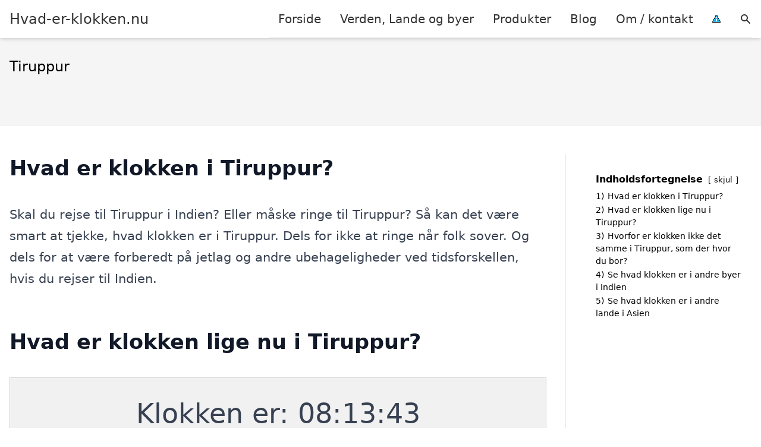

--- FILE ---
content_type: text/html; charset=UTF-8
request_url: https://hvad-er-klokken.nu/asien/indien/tiruppur/
body_size: 12582
content:
<!DOCTYPE html><html lang="da-DK"
xmlns:og="http://opengraphprotocol.org/schema/"
xmlns:fb="http://www.facebook.com/2008/fbml" style="scroll-behavior: smooth;"><head><title>
Tiruppur | Hvad er klokken i Tiruppur lige nu - Se her!</title><meta charset="UTF-8"><meta name="viewport" content="width=device-width, initial-scale=1"><link rel="profile" href="http://gmpg.org/xfn/11"><meta http-equiv="X-UA-Compatible" content="ie=edge"><link rel="shortcut icon" href="" type="image/x-icon"><link rel="icon" href="" type="image/x-icon"><meta name='robots' content='index, follow, max-image-preview:large, max-snippet:-1, max-video-preview:-1' /><link rel='dns-prefetch' href='//www.googletagmanager.com'><link rel='dns-prefetch' href='//www.google-analytics.com'><link rel='dns-prefetch' href='//fonts.googleapis.com'><link rel='dns-prefetch' href='//fonts.gstatic.com'><link rel="canonical" href="https://hvad-er-klokken.nu/asien/indien/tiruppur/" /><meta property="og:locale" content="da_DK" /><meta property="og:type" content="article" /><meta property="og:title" content="Tiruppur | Hvad er klokken i Tiruppur lige nu - Se her!" /><meta property="og:description" content="Hvad er klokken i Tiruppur? Skal du rejse til Tiruppur i Indien? Eller måske ringe til Tiruppur? Så kan det være smart at tjekke, hvad klokken er i Tiruppur. Dels for ikke at ringe når folk sover. Og dels for at være forberedt på jetlag og andre ubehageligheder ved tidsforskellen, hvis du rejser til Indien. [&hellip;]" /><meta property="og:url" content="https://hvad-er-klokken.nu/asien/indien/tiruppur/" /><meta property="og:site_name" content="Hvad-er-klokken.nu" /><meta property="article:modified_time" content="2022-10-24T08:31:57+00:00" /><meta name="twitter:card" content="summary_large_image" /><meta name="twitter:label1" content="Estimeret læsetid" /><meta name="twitter:data1" content="2 minutter" /> <script type="application/ld+json" class="yoast-schema-graph">{"@context":"https://schema.org","@graph":[{"@type":"WebPage","@id":"https://hvad-er-klokken.nu/asien/indien/tiruppur/","url":"https://hvad-er-klokken.nu/asien/indien/tiruppur/","name":"Tiruppur | Hvad er klokken i Tiruppur lige nu - Se her!","isPartOf":{"@id":"https://hvad-er-klokken.nu/#website"},"datePublished":"2022-10-24T08:31:56+00:00","dateModified":"2022-10-24T08:31:57+00:00","breadcrumb":{"@id":"https://hvad-er-klokken.nu/asien/indien/tiruppur/#breadcrumb"},"inLanguage":"da-DK","potentialAction":[{"@type":"ReadAction","target":["https://hvad-er-klokken.nu/asien/indien/tiruppur/"]}]},{"@type":"BreadcrumbList","@id":"https://hvad-er-klokken.nu/asien/indien/tiruppur/#breadcrumb","itemListElement":[{"@type":"ListItem","position":1,"name":"Hjem","item":"https://hvad-er-klokken.nu/"},{"@type":"ListItem","position":2,"name":"Asien","item":"https://hvad-er-klokken.nu/asien/"},{"@type":"ListItem","position":3,"name":"Indien","item":"https://hvad-er-klokken.nu/asien/indien/"},{"@type":"ListItem","position":4,"name":"Tiruppur"}]},{"@type":"WebSite","@id":"https://hvad-er-klokken.nu/#website","url":"https://hvad-er-klokken.nu/","name":"Hvad-er-klokken.nu","description":"Kort intro her","potentialAction":[{"@type":"SearchAction","target":{"@type":"EntryPoint","urlTemplate":"https://hvad-er-klokken.nu/?s={search_term_string}"},"query-input":{"@type":"PropertyValueSpecification","valueRequired":true,"valueName":"search_term_string"}}],"inLanguage":"da-DK"}]}</script> <link rel='dns-prefetch' href='//fonts.googleapis.com' /><style>.woocommerce .products .product img, .woocommerce .related-products .product img, #property-gallery-wrap .img-fluid {object-fit: cover!important;max-width: 100%!important;height: 300px!important;}</style><style id='wp-img-auto-sizes-contain-inline-css' type='text/css'>img:is([sizes=auto i],[sizes^="auto," i]){contain-intrinsic-size:3000px 1500px}
/*# sourceURL=wp-img-auto-sizes-contain-inline-css */</style><link data-optimized="1" rel='stylesheet' id='wp-block-library-css' href='https://hvad-er-klokken.nu/wp-content/litespeed/css/9cdc76aa53c8d9fa73d7d19f8ca22eb5.css?ver=3c661' type='text/css' media='all' /><link data-optimized="1" rel='stylesheet' id='wc-blocks-style-css' href='https://hvad-er-klokken.nu/wp-content/litespeed/css/aca7291882799302518e0cbed95274dc.css?ver=11f36' type='text/css' media='all' /><style id='global-styles-inline-css' type='text/css'>:root{--wp--preset--aspect-ratio--square: 1;--wp--preset--aspect-ratio--4-3: 4/3;--wp--preset--aspect-ratio--3-4: 3/4;--wp--preset--aspect-ratio--3-2: 3/2;--wp--preset--aspect-ratio--2-3: 2/3;--wp--preset--aspect-ratio--16-9: 16/9;--wp--preset--aspect-ratio--9-16: 9/16;--wp--preset--color--black: #000000;--wp--preset--color--cyan-bluish-gray: #abb8c3;--wp--preset--color--white: #ffffff;--wp--preset--color--pale-pink: #f78da7;--wp--preset--color--vivid-red: #cf2e2e;--wp--preset--color--luminous-vivid-orange: #ff6900;--wp--preset--color--luminous-vivid-amber: #fcb900;--wp--preset--color--light-green-cyan: #7bdcb5;--wp--preset--color--vivid-green-cyan: #00d084;--wp--preset--color--pale-cyan-blue: #8ed1fc;--wp--preset--color--vivid-cyan-blue: #0693e3;--wp--preset--color--vivid-purple: #9b51e0;--wp--preset--gradient--vivid-cyan-blue-to-vivid-purple: linear-gradient(135deg,rgb(6,147,227) 0%,rgb(155,81,224) 100%);--wp--preset--gradient--light-green-cyan-to-vivid-green-cyan: linear-gradient(135deg,rgb(122,220,180) 0%,rgb(0,208,130) 100%);--wp--preset--gradient--luminous-vivid-amber-to-luminous-vivid-orange: linear-gradient(135deg,rgb(252,185,0) 0%,rgb(255,105,0) 100%);--wp--preset--gradient--luminous-vivid-orange-to-vivid-red: linear-gradient(135deg,rgb(255,105,0) 0%,rgb(207,46,46) 100%);--wp--preset--gradient--very-light-gray-to-cyan-bluish-gray: linear-gradient(135deg,rgb(238,238,238) 0%,rgb(169,184,195) 100%);--wp--preset--gradient--cool-to-warm-spectrum: linear-gradient(135deg,rgb(74,234,220) 0%,rgb(151,120,209) 20%,rgb(207,42,186) 40%,rgb(238,44,130) 60%,rgb(251,105,98) 80%,rgb(254,248,76) 100%);--wp--preset--gradient--blush-light-purple: linear-gradient(135deg,rgb(255,206,236) 0%,rgb(152,150,240) 100%);--wp--preset--gradient--blush-bordeaux: linear-gradient(135deg,rgb(254,205,165) 0%,rgb(254,45,45) 50%,rgb(107,0,62) 100%);--wp--preset--gradient--luminous-dusk: linear-gradient(135deg,rgb(255,203,112) 0%,rgb(199,81,192) 50%,rgb(65,88,208) 100%);--wp--preset--gradient--pale-ocean: linear-gradient(135deg,rgb(255,245,203) 0%,rgb(182,227,212) 50%,rgb(51,167,181) 100%);--wp--preset--gradient--electric-grass: linear-gradient(135deg,rgb(202,248,128) 0%,rgb(113,206,126) 100%);--wp--preset--gradient--midnight: linear-gradient(135deg,rgb(2,3,129) 0%,rgb(40,116,252) 100%);--wp--preset--font-size--small: 13px;--wp--preset--font-size--medium: 20px;--wp--preset--font-size--large: 36px;--wp--preset--font-size--x-large: 42px;--wp--preset--spacing--20: 0.44rem;--wp--preset--spacing--30: 0.67rem;--wp--preset--spacing--40: 1rem;--wp--preset--spacing--50: 1.5rem;--wp--preset--spacing--60: 2.25rem;--wp--preset--spacing--70: 3.38rem;--wp--preset--spacing--80: 5.06rem;--wp--preset--shadow--natural: 6px 6px 9px rgba(0, 0, 0, 0.2);--wp--preset--shadow--deep: 12px 12px 50px rgba(0, 0, 0, 0.4);--wp--preset--shadow--sharp: 6px 6px 0px rgba(0, 0, 0, 0.2);--wp--preset--shadow--outlined: 6px 6px 0px -3px rgb(255, 255, 255), 6px 6px rgb(0, 0, 0);--wp--preset--shadow--crisp: 6px 6px 0px rgb(0, 0, 0);}:where(.is-layout-flex){gap: 0.5em;}:where(.is-layout-grid){gap: 0.5em;}body .is-layout-flex{display: flex;}.is-layout-flex{flex-wrap: wrap;align-items: center;}.is-layout-flex > :is(*, div){margin: 0;}body .is-layout-grid{display: grid;}.is-layout-grid > :is(*, div){margin: 0;}:where(.wp-block-columns.is-layout-flex){gap: 2em;}:where(.wp-block-columns.is-layout-grid){gap: 2em;}:where(.wp-block-post-template.is-layout-flex){gap: 1.25em;}:where(.wp-block-post-template.is-layout-grid){gap: 1.25em;}.has-black-color{color: var(--wp--preset--color--black) !important;}.has-cyan-bluish-gray-color{color: var(--wp--preset--color--cyan-bluish-gray) !important;}.has-white-color{color: var(--wp--preset--color--white) !important;}.has-pale-pink-color{color: var(--wp--preset--color--pale-pink) !important;}.has-vivid-red-color{color: var(--wp--preset--color--vivid-red) !important;}.has-luminous-vivid-orange-color{color: var(--wp--preset--color--luminous-vivid-orange) !important;}.has-luminous-vivid-amber-color{color: var(--wp--preset--color--luminous-vivid-amber) !important;}.has-light-green-cyan-color{color: var(--wp--preset--color--light-green-cyan) !important;}.has-vivid-green-cyan-color{color: var(--wp--preset--color--vivid-green-cyan) !important;}.has-pale-cyan-blue-color{color: var(--wp--preset--color--pale-cyan-blue) !important;}.has-vivid-cyan-blue-color{color: var(--wp--preset--color--vivid-cyan-blue) !important;}.has-vivid-purple-color{color: var(--wp--preset--color--vivid-purple) !important;}.has-black-background-color{background-color: var(--wp--preset--color--black) !important;}.has-cyan-bluish-gray-background-color{background-color: var(--wp--preset--color--cyan-bluish-gray) !important;}.has-white-background-color{background-color: var(--wp--preset--color--white) !important;}.has-pale-pink-background-color{background-color: var(--wp--preset--color--pale-pink) !important;}.has-vivid-red-background-color{background-color: var(--wp--preset--color--vivid-red) !important;}.has-luminous-vivid-orange-background-color{background-color: var(--wp--preset--color--luminous-vivid-orange) !important;}.has-luminous-vivid-amber-background-color{background-color: var(--wp--preset--color--luminous-vivid-amber) !important;}.has-light-green-cyan-background-color{background-color: var(--wp--preset--color--light-green-cyan) !important;}.has-vivid-green-cyan-background-color{background-color: var(--wp--preset--color--vivid-green-cyan) !important;}.has-pale-cyan-blue-background-color{background-color: var(--wp--preset--color--pale-cyan-blue) !important;}.has-vivid-cyan-blue-background-color{background-color: var(--wp--preset--color--vivid-cyan-blue) !important;}.has-vivid-purple-background-color{background-color: var(--wp--preset--color--vivid-purple) !important;}.has-black-border-color{border-color: var(--wp--preset--color--black) !important;}.has-cyan-bluish-gray-border-color{border-color: var(--wp--preset--color--cyan-bluish-gray) !important;}.has-white-border-color{border-color: var(--wp--preset--color--white) !important;}.has-pale-pink-border-color{border-color: var(--wp--preset--color--pale-pink) !important;}.has-vivid-red-border-color{border-color: var(--wp--preset--color--vivid-red) !important;}.has-luminous-vivid-orange-border-color{border-color: var(--wp--preset--color--luminous-vivid-orange) !important;}.has-luminous-vivid-amber-border-color{border-color: var(--wp--preset--color--luminous-vivid-amber) !important;}.has-light-green-cyan-border-color{border-color: var(--wp--preset--color--light-green-cyan) !important;}.has-vivid-green-cyan-border-color{border-color: var(--wp--preset--color--vivid-green-cyan) !important;}.has-pale-cyan-blue-border-color{border-color: var(--wp--preset--color--pale-cyan-blue) !important;}.has-vivid-cyan-blue-border-color{border-color: var(--wp--preset--color--vivid-cyan-blue) !important;}.has-vivid-purple-border-color{border-color: var(--wp--preset--color--vivid-purple) !important;}.has-vivid-cyan-blue-to-vivid-purple-gradient-background{background: var(--wp--preset--gradient--vivid-cyan-blue-to-vivid-purple) !important;}.has-light-green-cyan-to-vivid-green-cyan-gradient-background{background: var(--wp--preset--gradient--light-green-cyan-to-vivid-green-cyan) !important;}.has-luminous-vivid-amber-to-luminous-vivid-orange-gradient-background{background: var(--wp--preset--gradient--luminous-vivid-amber-to-luminous-vivid-orange) !important;}.has-luminous-vivid-orange-to-vivid-red-gradient-background{background: var(--wp--preset--gradient--luminous-vivid-orange-to-vivid-red) !important;}.has-very-light-gray-to-cyan-bluish-gray-gradient-background{background: var(--wp--preset--gradient--very-light-gray-to-cyan-bluish-gray) !important;}.has-cool-to-warm-spectrum-gradient-background{background: var(--wp--preset--gradient--cool-to-warm-spectrum) !important;}.has-blush-light-purple-gradient-background{background: var(--wp--preset--gradient--blush-light-purple) !important;}.has-blush-bordeaux-gradient-background{background: var(--wp--preset--gradient--blush-bordeaux) !important;}.has-luminous-dusk-gradient-background{background: var(--wp--preset--gradient--luminous-dusk) !important;}.has-pale-ocean-gradient-background{background: var(--wp--preset--gradient--pale-ocean) !important;}.has-electric-grass-gradient-background{background: var(--wp--preset--gradient--electric-grass) !important;}.has-midnight-gradient-background{background: var(--wp--preset--gradient--midnight) !important;}.has-small-font-size{font-size: var(--wp--preset--font-size--small) !important;}.has-medium-font-size{font-size: var(--wp--preset--font-size--medium) !important;}.has-large-font-size{font-size: var(--wp--preset--font-size--large) !important;}.has-x-large-font-size{font-size: var(--wp--preset--font-size--x-large) !important;}
/*# sourceURL=global-styles-inline-css */</style><style id='classic-theme-styles-inline-css' type='text/css'>/*! This file is auto-generated */
.wp-block-button__link{color:#fff;background-color:#32373c;border-radius:9999px;box-shadow:none;text-decoration:none;padding:calc(.667em + 2px) calc(1.333em + 2px);font-size:1.125em}.wp-block-file__button{background:#32373c;color:#fff;text-decoration:none}
/*# sourceURL=/wp-includes/css/classic-themes.min.css */</style><link data-optimized="1" rel='stylesheet' id='pilanto-shortcodes-css' href='https://hvad-er-klokken.nu/wp-content/litespeed/css/57af4d6cb1c62226f7ae509c44fe92ae.css?ver=5da31' type='text/css' media='all' /><link data-optimized="1" rel='stylesheet' id='imgafterh1-css' href='https://hvad-er-klokken.nu/wp-content/litespeed/css/de1bef238eecaecca41445efb5703599.css?ver=e81f6' type='text/css' media='all' /><link data-optimized="1" rel='stylesheet' id='page-list-style-css' href='https://hvad-er-klokken.nu/wp-content/litespeed/css/56f80104438637dc422f2379d9621cce.css?ver=abb33' type='text/css' media='all' /><link data-optimized="1" rel='stylesheet' id='woocommerce-layout-css' href='https://hvad-er-klokken.nu/wp-content/litespeed/css/3fee84b8f817afe8d9a87bb299965900.css?ver=8a2e3' type='text/css' media='all' /><link data-optimized="1" rel='stylesheet' id='woocommerce-smallscreen-css' href='https://hvad-er-klokken.nu/wp-content/litespeed/css/0b0a6a49fa4bdcad53668315969f591f.css?ver=a7eee' type='text/css' media='only screen and (max-width: 768px)' /><link data-optimized="1" rel='stylesheet' id='woocommerce-general-css' href='https://hvad-er-klokken.nu/wp-content/litespeed/css/a5bbefb6804e0f5d443175ff5dc5fd4f.css?ver=46a60' type='text/css' media='all' /><style id='woocommerce-inline-inline-css' type='text/css'>.woocommerce form .form-row .required { visibility: visible; }
/*# sourceURL=woocommerce-inline-inline-css */</style><link data-optimized="1" rel='stylesheet' id='pilanto_style-css' href='https://hvad-er-klokken.nu/wp-content/litespeed/css/af51fc23ff92b3c59d228c3a00d382de.css?ver=9b410' type='text/css' media='all' /><link data-optimized="1" rel='stylesheet' id='wp-block-heading-css' href='https://hvad-er-klokken.nu/wp-content/litespeed/css/be4f76c9f929937b742dada6a925233d.css?ver=99f1d' type='text/css' media='all' /><link data-optimized="1" rel='stylesheet' id='wp-block-paragraph-css' href='https://hvad-er-klokken.nu/wp-content/litespeed/css/476a021b250f0f1d4fadae0d95647bcd.css?ver=86b50' type='text/css' media='all' /> <script type="text/javascript" src="https://hvad-er-klokken.nu/wp-includes/js/jquery/jquery.min.js?ver=3.7.1" id="jquery-core-js"></script> <script type="text/javascript" id="external-images-script-js-extra">/*  */
var ei_js_data = {"ajaxurl":"https://hvad-er-klokken.nu/wp-admin/admin-ajax.php","nonce":"7ed125b016","fallbackimage":"https://hvad-er-klokken.nu/wp-content/plugins/external-images/assets/img/coming-soon.jpg","disable_fallback_image":"","disable_variation_js":"","variation_gallery_wrapper_css":".woocommerce-product-gallery"};
//# sourceURL=external-images-script-js-extra
/*  */</script> <script type="text/javascript" src="https://hvad-er-klokken.nu/wp-content/plugins/woocommerce/assets/js/jquery-blockui/jquery.blockUI.min.js?ver=2.7.0-wc.10.4.3" id="wc-jquery-blockui-js" defer="defer" data-wp-strategy="defer"></script> <script type="text/javascript" src="https://hvad-er-klokken.nu/wp-content/plugins/woocommerce/assets/js/js-cookie/js.cookie.min.js?ver=2.1.4-wc.10.4.3" id="wc-js-cookie-js" defer="defer" data-wp-strategy="defer"></script> <script type="text/javascript" id="woocommerce-js-extra">/*  */
var woocommerce_params = {"ajax_url":"/wp-admin/admin-ajax.php","wc_ajax_url":"/?wc-ajax=%%endpoint%%","i18n_password_show":"Vis adgangskode","i18n_password_hide":"Skjul adgangskode"};
//# sourceURL=woocommerce-js-extra
/*  */</script> <script type="text/javascript" id="dfrcs_compsets-js-extra">/*  */
var dfrcs = {"ajax_url":"https://hvad-er-klokken.nu/wp-admin/admin-ajax.php","nonce":"d6a283fa0e","post_id":"3871","remove_product":"Remove Product","unremove_product":"Restore Product"};
//# sourceURL=dfrcs_compsets-js-extra
/*  */</script> <link rel="https://api.w.org/" href="https://hvad-er-klokken.nu/wp-json/" /><link rel="alternate" title="JSON" type="application/json" href="https://hvad-er-klokken.nu/wp-json/wp/v2/pages/3871" /><link rel='shortlink' href='https://hvad-er-klokken.nu/?p=3871' /><meta name="google-site-verification" content="KI1XCK-wACvnrJI4_Ai4-3wAFMuraP6N3imM0UNlBOo" /> <script async src="https://pagead2.googlesyndication.com/pagead/js/adsbygoogle.js?client=ca-pub-4394901274068613" crossorigin="anonymous"></script> <meta name="ahrefs-site-verification" content="48c7db79bf705ba314dec3490fefe300e7b2a5d489025ab14d205b0650ed34b9"><link href="[data-uri]" rel="icon" type="image/x-icon" />	<noscript><style>.woocommerce-product-gallery{ opacity: 1 !important; }</style></noscript><style>:root {
            --color-header-background: #ffffff;
            --color-header-submenu: #ebebeb;
            --color-header-submenu-submenu: #e0e0e0;
            --color-header-links: #333;
            --color-header-links_hover: #686868;
            --color-link-color: #1e73be;
            --color-link-color-hover: #1e3dbc;
            --color-button-background: #333;
            --color-button-background-hover: #333;
            --color-button-text: #fff;

        }

        [x-cloak] {
            display: none;
        }</style><link data-optimized="1" rel='stylesheet' id='lwptoc-main-css' href='https://hvad-er-klokken.nu/wp-content/litespeed/css/573b67388646d854e8deadf8c7af0f0b.css?ver=15f38' type='text/css' media='all' /></head><body class="wp-singular page-template-default page page-id-3871 page-child parent-pageid-3794 wp-theme-pilanto font-sans theme-pilanto woocommerce-no-js"><div id="top" class="h-12 md:h-16 extra-spacing"></div><header
class="fixed inset-x-0 top-0 z-30 shadow-md admin-bar-distance main-header"
:class="{'nav-active': show_menu, 'search-active': show_search}"
style="background-color: var(--color-header-background);"
x-data="{show_menu: false, show_search: false}"><div
class="container flex items-center justify-between h-12 px-4 mx-auto md:h-16"
style="background-color: var(--color-header-background);"
><div class="md:ml-4 xl:ml-0"><a href="https://hvad-er-klokken.nu/" class="block text-2xl">
Hvad-er-klokken.nu                            </a></div><div class="header-menu lg:flex lg:h-full"><div class="items-center header-menu-container lg:flex lg:h-full"><div class="menu-hovedmenu-container"><ul id="menu-hovedmenu" class="lg:flex list-reset lg:h-full"><li id="menu-item-57" class="menu-item menu-item-type-custom menu-item-object-custom menu-item-57"><a href="/">Forside</a></li><li id="menu-item-3114" class="menu-item menu-item-type-custom menu-item-object-custom menu-item-has-children menu-item-3114"><a href="#">Verden, Lande og byer</a><ul class="sub-menu"><li id="menu-item-3140" class="menu-item menu-item-type-post_type menu-item-object-page current-page-ancestor menu-item-3140"><a href="https://hvad-er-klokken.nu/asien/">Asien</a></li><li id="menu-item-3139" class="menu-item menu-item-type-post_type menu-item-object-page menu-item-3139"><a href="https://hvad-er-klokken.nu/afrika/">Afrika</a></li><li id="menu-item-3138" class="menu-item menu-item-type-post_type menu-item-object-page menu-item-3138"><a href="https://hvad-er-klokken.nu/nordamerika/">Nordamerika</a></li><li id="menu-item-3137" class="menu-item menu-item-type-post_type menu-item-object-page menu-item-3137"><a href="https://hvad-er-klokken.nu/sydamerika/">Sydamerika</a></li><li id="menu-item-3136" class="menu-item menu-item-type-post_type menu-item-object-page menu-item-3136"><a href="https://hvad-er-klokken.nu/europa/">Europa</a></li><li id="menu-item-3135" class="menu-item menu-item-type-post_type menu-item-object-page menu-item-3135"><a href="https://hvad-er-klokken.nu/oceanien/">Oceanien</a></li></ul></li><li id="menu-item-1049" class="menu-item menu-item-type-post_type menu-item-object-page menu-item-has-children menu-item-1049"><a href="https://hvad-er-klokken.nu/shop/">Produkter</a><ul class="sub-menu"><li id="menu-item-1118" class="menu-item menu-item-type-taxonomy menu-item-object-product_cat menu-item-has-children menu-item-1118"><a href="https://hvad-er-klokken.nu/vare-kategori/boern/">Børn</a><ul class="sub-menu"><li id="menu-item-3105" class="menu-item menu-item-type-taxonomy menu-item-object-product_cat menu-item-3105"><a href="https://hvad-er-klokken.nu/vare-kategori/boern/ure-til-boern/">Ure til børn</a></li></ul></li><li id="menu-item-1119" class="menu-item menu-item-type-taxonomy menu-item-object-product_cat menu-item-has-children menu-item-1119"><a href="https://hvad-er-klokken.nu/vare-kategori/voksne/">Voksne</a><ul class="sub-menu"><li id="menu-item-3103" class="menu-item menu-item-type-taxonomy menu-item-object-product_cat menu-item-3103"><a href="https://hvad-er-klokken.nu/vare-kategori/voksne/armbaandsure/">Armbåndsure</a></li><li id="menu-item-3104" class="menu-item menu-item-type-taxonomy menu-item-object-product_cat menu-item-3104"><a href="https://hvad-er-klokken.nu/vare-kategori/voksne/vaegure/">Vægure</a></li></ul></li></ul></li><li id="menu-item-27" class="menu-item menu-item-type-post_type menu-item-object-page menu-item-27"><a href="https://hvad-er-klokken.nu/blog/">Blog</a></li><li id="menu-item-26" class="menu-item menu-item-type-post_type menu-item-object-page menu-item-26"><a href="https://hvad-er-klokken.nu/om/">Om / kontakt</a></li><li id="menu-item-30" class="menu-item menu-item-type-custom menu-item-object-custom menu-item-30"><a href="/betingelser/"><img data-lazyloaded="1" src="[data-uri]" data-src="/wp-content/uploads/2019/09/iconsmall.png" width="14" height="13" alt="" /><noscript><img src="/wp-content/uploads/2019/09/iconsmall.png" width="14" height="13" alt="" /></noscript></a></li></ul></div><div
class="items-center hidden pl-4 cursor-pointer lg:flex lg:h-full"
@click="show_search = !show_search"
>
<svg class="w-5 h-5" fill="currentColor" viewBox="0 0 20 20" xmlns="http://www.w3.org/2000/svg"><path fill-rule="evenodd" d="M8 4a4 4 0 100 8 4 4 0 000-8zM2 8a6 6 0 1110.89 3.476l4.817 4.817a1 1 0 01-1.414 1.414l-4.816-4.816A6 6 0 012 8z" clip-rule="evenodd"></path></svg></div><form role="search" method="get" id="searchform" class="searchform" action="https://hvad-er-klokken.nu/"><div>
<label class="screen-reader-text" for="s">Søg efter:</label>
<input type="text" value="" name="s" id="s" />
<input type="submit" id="searchsubmit" value="Søg" /></div></form></div></div><div class="flex items-center justify-end w-12 lg:hidden">
<a
@click.prevent="show_menu = !show_menu"
href="#"
class="flex items-center"
>
<span class="mr-4 nav-opener">
<span>menu</span>
</span>
<span
class="w-12 text-sm font-light"
x-show="!show_menu"
>
Menu                </span>
<span
class="w-12 text-sm font-light"
x-show="show_menu"
x-cloak
>
Luk                </span>
</a></div></div></header><div class=""><div class="mb-12" style="background-color: #f5f5f5"><div class="container px-4 py-8 mx-auto"><h1 class="mb-2 text-2xl">
Tiruppur</h1></div></div><div class="container px-4 mx-auto mb-12 lg:flex"><div class="flex-grow max-w-full prose prose-lg lg:w-0 content lg:pr-8 lg:border-r"><h2 class="wp-block-heading"><span id="hvad-er-klokken-i-tiruppur">Hvad er klokken i Tiruppur?</span></h2><p>Skal du rejse til Tiruppur i Indien? Eller måske ringe til Tiruppur? Så kan det være smart at tjekke, hvad klokken er i Tiruppur. Dels for ikke at ringe når folk sover. Og dels for at være forberedt på jetlag og andre ubehageligheder ved tidsforskellen, hvis du rejser til Indien.</p><h2 class="wp-block-heading"><span id="hvad-er-klokken-lige-nu-i-tiruppur">Hvad er klokken lige nu i Tiruppur?</span></h2><div class="bigbox">Klokken er:         <span id="timenow-69718edce7c46"></span> <script>(function() {
                const changeTimezone = function(date, timezone) {
                    var invdate = new Date(date.toLocaleString('en-US', {
                        timeZone: timezone
                    }));

                    var diff = date.getTime() - invdate.getTime();
                    return new Date(date.getTime() - diff); // needs to substract
                }


                const startTime = function() {
                    const today = changeTimezone(new Date(), 'Asia/Kolkata');
                    let h = today.getHours();
                    let m = today.getMinutes();
                    let s = today.getSeconds();
                    h = checkTime(h);
                    m = checkTime(m);
                    s = checkTime(s);

                    document.getElementById('timenow-69718edce7c46').innerHTML =  h + ":" + m + ":" + s;
                    setTimeout(startTime, 1000);
                }

                const checkTime = function(i) {
                    if (i < 10) {
                        i = "0" + i
                    };
                    return i;
                }

                startTime()
            })()</script> </div><h2 class="wp-block-heading"><span id="hvorfor-er-klokken-ikke-det-samme-i-tiruppur-som-der-hvor-du-bor">Hvorfor er klokken ikke det samme i Tiruppur, som der hvor du bor?</span></h2><p>Vores klode er opdelt i 24 tidszoner, som er fordelt nogenlunde jævnt over hele Jorden. På den måde svarer klokken altid til, hvordan solen står på himlen i den del af verden, hvor Tiruppur ligger.</p><p>Jo længere fra den by og det land, du bor i, jo større er tidsforskellen til Tiruppur i Indien.</p><p>Det betyder, at du får sværere og sværere ved at vænne dig til tidsforskellen, jo længere væk Tiruppur ligger. Både når du rejser derhen, og når du kommer hjem.</p><p>Derfor oplever de fleste såkaldt jetlag, både under og efter en rejse.</p><h2 class="wp-block-heading"><span id="se-hvad-klokken-er-i-andre-byer-i-indien">Se hvad klokken er i andre byer i Indien</span></h2><p>Skal du til andre byer i Indien, kan du herunder se, hvad klokken er i dem. Så er det nemt at se, hvilken tidsforskel der eventuelt er mellem Tiruppur og de andre byer i Indien.</p><ul class="page-list "><li class="page_item page-item-3836"><a href="https://hvad-er-klokken.nu/asien/indien/agra/">Agra</a></li><li class="page_item page-item-3807"><a href="https://hvad-er-klokken.nu/asien/indien/ahmadabad/">Ahmadabad</a></li><li class="page_item page-item-3882"><a href="https://hvad-er-klokken.nu/asien/indien/aligarh/">Aligarh</a></li><li class="page_item page-item-3877"><a href="https://hvad-er-klokken.nu/asien/indien/allahabad/">Allahabad</a></li><li class="page_item page-item-3879"><a href="https://hvad-er-klokken.nu/asien/indien/amritsar/">Amritsar</a></li><li class="page_item page-item-3875"><a href="https://hvad-er-klokken.nu/asien/indien/asansol/">Asansol</a></li><li class="page_item page-item-3870"><a href="https://hvad-er-klokken.nu/asien/indien/aurangabad/">Aurangabad</a></li><li class="page_item page-item-3802"><a href="https://hvad-er-klokken.nu/asien/indien/bangalore/">Bangalore</a></li><li class="page_item page-item-3881"><a href="https://hvad-er-klokken.nu/asien/indien/bareilly/">Bareilly</a></li><li class="page_item page-item-3835"><a href="https://hvad-er-klokken.nu/asien/indien/bhopal/">Bhopal</a></li><li class="page_item page-item-3812"><a href="https://hvad-er-klokken.nu/asien/indien/calicut/">Calicut</a></li><li class="page_item page-item-3803"><a href="https://hvad-er-klokken.nu/asien/indien/chennai/">Chennai</a></li><li class="page_item page-item-3832"><a href="https://hvad-er-klokken.nu/asien/indien/coimbatore/">Coimbatore</a></li><li class="page_item page-item-3796"><a href="https://hvad-er-klokken.nu/asien/indien/delhi/">Delhi</a></li><li class="page_item page-item-3880"><a href="https://hvad-er-klokken.nu/asien/indien/dhanbad/">Dhanbad</a></li><li class="page_item page-item-3878"><a href="https://hvad-er-klokken.nu/asien/indien/gwalior/">Gwalior</a></li><li class="page_item page-item-3806"><a href="https://hvad-er-klokken.nu/asien/indien/hyderabad/">Hyderabad</a></li><li class="page_item page-item-3817"><a href="https://hvad-er-klokken.nu/asien/indien/indore/">Indore</a></li><li class="page_item page-item-3874"><a href="https://hvad-er-klokken.nu/asien/indien/jabalpur/">Jabalpur</a></li><li class="page_item page-item-3810"><a href="https://hvad-er-klokken.nu/asien/indien/jaipur/">Jaipur</a></li><li class="page_item page-item-3862"><a href="https://hvad-er-klokken.nu/asien/indien/jamshedpur/">Jamshedpur</a></li><li class="page_item page-item-3872"><a href="https://hvad-er-klokken.nu/asien/indien/jodhpur/">Jodhpur</a></li><li class="page_item page-item-3838"><a href="https://hvad-er-klokken.nu/asien/indien/kannur/">Kannur</a></li><li class="page_item page-item-3816"><a href="https://hvad-er-klokken.nu/asien/indien/kanpur/">Kanpur</a></li><li class="page_item page-item-3815"><a href="https://hvad-er-klokken.nu/asien/indien/kochi/">Kochi</a></li><li class="page_item page-item-3799"><a href="https://hvad-er-klokken.nu/asien/indien/kolkata/">Kolkata</a></li><li class="page_item page-item-3842"><a href="https://hvad-er-klokken.nu/asien/indien/kollam/">Kollam</a></li><li class="page_item page-item-3876"><a href="https://hvad-er-klokken.nu/asien/indien/kota/">Kota</a></li><li class="page_item page-item-3811"><a href="https://hvad-er-klokken.nu/asien/indien/lucknow/">Lucknow</a></li><li class="page_item page-item-3844"><a href="https://hvad-er-klokken.nu/asien/indien/ludhiana/">Ludhiana</a></li><li class="page_item page-item-3858"><a href="https://hvad-er-klokken.nu/asien/indien/madurai/">Madurai</a></li><li class="page_item page-item-3813"><a href="https://hvad-er-klokken.nu/asien/indien/malappuram/">Malappuram</a></li><li class="page_item page-item-3859"><a href="https://hvad-er-klokken.nu/asien/indien/meerut/">Meerut</a></li><li class="page_item page-item-3798"><a href="https://hvad-er-klokken.nu/asien/indien/mumbai/">Mumbai</a></li><li class="page_item page-item-3818"><a href="https://hvad-er-klokken.nu/asien/indien/nagpur/">Nagpur</a></li><li class="page_item page-item-3840"><a href="https://hvad-er-klokken.nu/asien/indien/nashik/">Nashik</a></li><li class="page_item page-item-3834"><a href="https://hvad-er-klokken.nu/asien/indien/patna/">Patna</a></li><li class="page_item page-item-3809"><a href="https://hvad-er-klokken.nu/asien/indien/pune/">Pune</a></li><li class="page_item page-item-3860"><a href="https://hvad-er-klokken.nu/asien/indien/raipur/">Raipur</a></li><li class="page_item page-item-3843"><a href="https://hvad-er-klokken.nu/asien/indien/rajkot/">Rajkot</a></li><li class="page_item page-item-3873"><a href="https://hvad-er-klokken.nu/asien/indien/ranchi/">Ranchi</a></li><li class="page_item page-item-3863"><a href="https://hvad-er-klokken.nu/asien/indien/srinagar/">Srinagar</a></li><li class="page_item page-item-3808"><a href="https://hvad-er-klokken.nu/asien/indien/surat/">Surat</a></li><li class="page_item page-item-3833"><a href="https://hvad-er-klokken.nu/asien/indien/thiruvananthapuram/">Thiruvananthapuram</a></li><li class="page_item page-item-3814"><a href="https://hvad-er-klokken.nu/asien/indien/thrissur/">Thrissur</a></li><li class="page_item page-item-3871 current_page_item"><a href="https://hvad-er-klokken.nu/asien/indien/tiruppur/" aria-current="page">Tiruppur</a></li><li class="page_item page-item-3837"><a href="https://hvad-er-klokken.nu/asien/indien/vadodara/">Vadodara</a></li><li class="page_item page-item-3861"><a href="https://hvad-er-klokken.nu/asien/indien/varanasi/">Varanasi</a></li><li class="page_item page-item-3841"><a href="https://hvad-er-klokken.nu/asien/indien/vijayawada/">Vijayawada</a></li><li class="page_item page-item-3839"><a href="https://hvad-er-klokken.nu/asien/indien/visakhapatnam/">Visakhapatnam</a></li></ul><h2 class="wp-block-heading"><span id="se-hvad-klokken-er-i-andre-lande-i-asien">Se hvad klokken er i andre lande i Asien</span></h2><p>Du kan også se, hvad klokken er i andre lande som f.eks.:</p><ul class="page-list "><li class="page_item page-item-3292 page_item_has_children"><a href="https://hvad-er-klokken.nu/asien/forenede-arabiske-emirater/">Forenede Arabiske Emirater</a></li><li class="page_item page-item-3794 page_item_has_children current_page_ancestor current_page_parent"><a href="https://hvad-er-klokken.nu/asien/indien/">Indien</a></li><li class="page_item page-item-3408 page_item_has_children"><a href="https://hvad-er-klokken.nu/asien/japan/">Japan</a></li><li class="page_item page-item-3438 page_item_has_children"><a href="https://hvad-er-klokken.nu/asien/kina/">Kina</a></li><li class="page_item page-item-3226 page_item_has_children"><a href="https://hvad-er-klokken.nu/asien/thailand/">Thailand</a></li></ul></div><div class="lg:w-1/4 lg:pl-8"><div id="primary-sidebar" class="primary-sidebar widget-area" role="complementary"><div class="mb-8" id="lpwtoc_widget-2"><div class="lwptoc lwptoc-autoWidth lwptoc-baseItems lwptoc-inherit" data-smooth-scroll="1" data-smooth-scroll-offset="100"><div class="lwptoc_i"><div class="lwptoc_header">
<b class="lwptoc_title">Indholdsfortegnelse</b>                    <span class="lwptoc_toggle">
<a href="#" class="lwptoc_toggle_label" data-label="vis">skjul</a>            </span></div><div class="lwptoc_items lwptoc_items-visible"><ul class="lwptoc_itemWrap"><li class="lwptoc_item">    <a href="#hvad-er-klokken-i-tiruppur">
<span class="lwptoc_item_number">1)</span>
<span class="lwptoc_item_label">Hvad er klokken i Tiruppur?</span>
</a></li><li class="lwptoc_item">    <a href="#hvad-er-klokken-lige-nu-i-tiruppur">
<span class="lwptoc_item_number">2)</span>
<span class="lwptoc_item_label">Hvad er klokken lige nu i Tiruppur?</span>
</a></li><li class="lwptoc_item">    <a href="#hvorfor-er-klokken-ikke-det-samme-i-tiruppur-som-der-hvor-du-bor">
<span class="lwptoc_item_number">3)</span>
<span class="lwptoc_item_label">Hvorfor er klokken ikke det samme i Tiruppur, som der hvor du bor?</span>
</a></li><li class="lwptoc_item">    <a href="#se-hvad-klokken-er-i-andre-byer-i-indien">
<span class="lwptoc_item_number">4)</span>
<span class="lwptoc_item_label">Se hvad klokken er i andre byer i Indien</span>
</a></li><li class="lwptoc_item">    <a href="#se-hvad-klokken-er-i-andre-lande-i-asien">
<span class="lwptoc_item_number">5)</span>
<span class="lwptoc_item_label">Se hvad klokken er i andre lande i Asien</span>
</a></li></ul></div></div></div></div></div></div></div></div><div class="py-2" style="background-color: #474747;color: #ffffff"><div class="container mx-auto md:flex justify-between px-2 text-sm"><div class="text-center mb-2 md:mb-0">
Copyright 2026 - Pilanto Aps</div><div class="menu-footer-container"><ul id="menu-footer" class="flex list-reset space-x-4 justify-center md:justify-end lg:h-full"><li id="menu-item-755" class="menu-item menu-item-type-custom menu-item-object-custom menu-item-755"><a href="/">Forside</a></li><li id="menu-item-758" class="menu-item menu-item-type-post_type menu-item-object-page menu-item-758"><a href="https://hvad-er-klokken.nu/om/">Om / kontakt</a></li><li id="menu-item-756" class="menu-item menu-item-type-post_type menu-item-object-page menu-item-756"><a href="https://hvad-er-klokken.nu/blog/">Blog</a></li><li id="menu-item-757" class="menu-item menu-item-type-post_type menu-item-object-page menu-item-privacy-policy menu-item-757"><a rel="privacy-policy" href="https://hvad-er-klokken.nu/betingelser/">Betingelser</a></li></ul></div></div></div><a
href="#top"
class="bg-gray-200 p-2 fixed bottom-0 right-0 mr-6 mb-6 "
x-data="{show:false}"
:class="{flex: show, hidden: !show}"
@scroll.window="show = window.pageYOffset > 100 ? true : false"
x-cloak=""
>
<svg class="w-6 h-6" fill="currentColor" viewBox="0 0 20 20" xmlns="http://www.w3.org/2000/svg"><path fill-rule="evenodd" d="M14.707 12.707a1 1 0 01-1.414 0L10 9.414l-3.293 3.293a1 1 0 01-1.414-1.414l4-4a1 1 0 011.414 0l4 4a1 1 0 010 1.414z" clip-rule="evenodd"></path></svg>
</a> <script type="speculationrules">{"prefetch":[{"source":"document","where":{"and":[{"href_matches":"/*"},{"not":{"href_matches":["/wp-*.php","/wp-admin/*","/wp-content/uploads/*","/wp-content/*","/wp-content/plugins/*","/wp-content/themes/pilanto/*","/*\\?(.+)"]}},{"not":{"selector_matches":"a[rel~=\"nofollow\"]"}},{"not":{"selector_matches":".no-prefetch, .no-prefetch a"}}]},"eagerness":"conservative"}]}</script> <script type='text/javascript'>(function () {
			var c = document.body.className;
			c = c.replace(/woocommerce-no-js/, 'woocommerce-js');
			document.body.className = c;
		})();</script> <script type="text/javascript" id="pilanto_app-js-extra">/*  */
var Pilanto = {"ajaxurl":"https://hvad-er-klokken.nu/wp-admin/admin-ajax.php"};
//# sourceURL=pilanto_app-js-extra
/*  */</script> <script type="text/javascript" src="https://hvad-er-klokken.nu/wp-content/themes/pilanto/assets/js/app.js?ver=1.0" id="pilanto_app-js"></script> <script type="text/javascript" id="q2w3_fixed_widget-js-extra">/*  */
var q2w3_sidebar_options = [{"sidebar":"sidebar","use_sticky_position":false,"margin_top":100,"margin_bottom":0,"stop_elements_selectors":"","screen_max_width":959,"screen_max_height":0,"widgets":["#lpwtoc_widget-2"]}];
//# sourceURL=q2w3_fixed_widget-js-extra
/*  */</script> <script type="text/javascript" src="https://hvad-er-klokken.nu/wp-content/plugins/q2w3-fixed-widget/js/frontend.min.js?ver=6.2.3" id="q2w3_fixed_widget-js"></script> <script type="text/javascript" src="https://hvad-er-klokken.nu/wp-content/plugins/woocommerce/assets/js/sourcebuster/sourcebuster.min.js?ver=10.4.3" id="sourcebuster-js-js"></script> <script type="text/javascript" id="wc-order-attribution-js-extra">/*  */
var wc_order_attribution = {"params":{"lifetime":1.0e-5,"session":30,"base64":false,"ajaxurl":"https://hvad-er-klokken.nu/wp-admin/admin-ajax.php","prefix":"wc_order_attribution_","allowTracking":true},"fields":{"source_type":"current.typ","referrer":"current_add.rf","utm_campaign":"current.cmp","utm_source":"current.src","utm_medium":"current.mdm","utm_content":"current.cnt","utm_id":"current.id","utm_term":"current.trm","utm_source_platform":"current.plt","utm_creative_format":"current.fmt","utm_marketing_tactic":"current.tct","session_entry":"current_add.ep","session_start_time":"current_add.fd","session_pages":"session.pgs","session_count":"udata.vst","user_agent":"udata.uag"}};
//# sourceURL=wc-order-attribution-js-extra
/*  */</script> <script type="text/javascript" src="https://hvad-er-klokken.nu/wp-content/plugins/woocommerce/assets/js/frontend/order-attribution.min.js?ver=10.4.3" id="wc-order-attribution-js"></script> <script type="text/javascript" src="https://hvad-er-klokken.nu/wp-content/plugins/luckywp-table-of-contents/front/assets/main.min.js?ver=2.1.14" id="lwptoc-main-js"></script> <script data-no-optimize="1">window.lazyLoadOptions=Object.assign({},{threshold:300},window.lazyLoadOptions||{});!function(t,e){"object"==typeof exports&&"undefined"!=typeof module?module.exports=e():"function"==typeof define&&define.amd?define(e):(t="undefined"!=typeof globalThis?globalThis:t||self).LazyLoad=e()}(this,function(){"use strict";function e(){return(e=Object.assign||function(t){for(var e=1;e<arguments.length;e++){var n,a=arguments[e];for(n in a)Object.prototype.hasOwnProperty.call(a,n)&&(t[n]=a[n])}return t}).apply(this,arguments)}function o(t){return e({},at,t)}function l(t,e){return t.getAttribute(gt+e)}function c(t){return l(t,vt)}function s(t,e){return function(t,e,n){e=gt+e;null!==n?t.setAttribute(e,n):t.removeAttribute(e)}(t,vt,e)}function i(t){return s(t,null),0}function r(t){return null===c(t)}function u(t){return c(t)===_t}function d(t,e,n,a){t&&(void 0===a?void 0===n?t(e):t(e,n):t(e,n,a))}function f(t,e){et?t.classList.add(e):t.className+=(t.className?" ":"")+e}function _(t,e){et?t.classList.remove(e):t.className=t.className.replace(new RegExp("(^|\\s+)"+e+"(\\s+|$)")," ").replace(/^\s+/,"").replace(/\s+$/,"")}function g(t){return t.llTempImage}function v(t,e){!e||(e=e._observer)&&e.unobserve(t)}function b(t,e){t&&(t.loadingCount+=e)}function p(t,e){t&&(t.toLoadCount=e)}function n(t){for(var e,n=[],a=0;e=t.children[a];a+=1)"SOURCE"===e.tagName&&n.push(e);return n}function h(t,e){(t=t.parentNode)&&"PICTURE"===t.tagName&&n(t).forEach(e)}function a(t,e){n(t).forEach(e)}function m(t){return!!t[lt]}function E(t){return t[lt]}function I(t){return delete t[lt]}function y(e,t){var n;m(e)||(n={},t.forEach(function(t){n[t]=e.getAttribute(t)}),e[lt]=n)}function L(a,t){var o;m(a)&&(o=E(a),t.forEach(function(t){var e,n;e=a,(t=o[n=t])?e.setAttribute(n,t):e.removeAttribute(n)}))}function k(t,e,n){f(t,e.class_loading),s(t,st),n&&(b(n,1),d(e.callback_loading,t,n))}function A(t,e,n){n&&t.setAttribute(e,n)}function O(t,e){A(t,rt,l(t,e.data_sizes)),A(t,it,l(t,e.data_srcset)),A(t,ot,l(t,e.data_src))}function w(t,e,n){var a=l(t,e.data_bg_multi),o=l(t,e.data_bg_multi_hidpi);(a=nt&&o?o:a)&&(t.style.backgroundImage=a,n=n,f(t=t,(e=e).class_applied),s(t,dt),n&&(e.unobserve_completed&&v(t,e),d(e.callback_applied,t,n)))}function x(t,e){!e||0<e.loadingCount||0<e.toLoadCount||d(t.callback_finish,e)}function M(t,e,n){t.addEventListener(e,n),t.llEvLisnrs[e]=n}function N(t){return!!t.llEvLisnrs}function z(t){if(N(t)){var e,n,a=t.llEvLisnrs;for(e in a){var o=a[e];n=e,o=o,t.removeEventListener(n,o)}delete t.llEvLisnrs}}function C(t,e,n){var a;delete t.llTempImage,b(n,-1),(a=n)&&--a.toLoadCount,_(t,e.class_loading),e.unobserve_completed&&v(t,n)}function R(i,r,c){var l=g(i)||i;N(l)||function(t,e,n){N(t)||(t.llEvLisnrs={});var a="VIDEO"===t.tagName?"loadeddata":"load";M(t,a,e),M(t,"error",n)}(l,function(t){var e,n,a,o;n=r,a=c,o=u(e=i),C(e,n,a),f(e,n.class_loaded),s(e,ut),d(n.callback_loaded,e,a),o||x(n,a),z(l)},function(t){var e,n,a,o;n=r,a=c,o=u(e=i),C(e,n,a),f(e,n.class_error),s(e,ft),d(n.callback_error,e,a),o||x(n,a),z(l)})}function T(t,e,n){var a,o,i,r,c;t.llTempImage=document.createElement("IMG"),R(t,e,n),m(c=t)||(c[lt]={backgroundImage:c.style.backgroundImage}),i=n,r=l(a=t,(o=e).data_bg),c=l(a,o.data_bg_hidpi),(r=nt&&c?c:r)&&(a.style.backgroundImage='url("'.concat(r,'")'),g(a).setAttribute(ot,r),k(a,o,i)),w(t,e,n)}function G(t,e,n){var a;R(t,e,n),a=e,e=n,(t=Et[(n=t).tagName])&&(t(n,a),k(n,a,e))}function D(t,e,n){var a;a=t,(-1<It.indexOf(a.tagName)?G:T)(t,e,n)}function S(t,e,n){var a;t.setAttribute("loading","lazy"),R(t,e,n),a=e,(e=Et[(n=t).tagName])&&e(n,a),s(t,_t)}function V(t){t.removeAttribute(ot),t.removeAttribute(it),t.removeAttribute(rt)}function j(t){h(t,function(t){L(t,mt)}),L(t,mt)}function F(t){var e;(e=yt[t.tagName])?e(t):m(e=t)&&(t=E(e),e.style.backgroundImage=t.backgroundImage)}function P(t,e){var n;F(t),n=e,r(e=t)||u(e)||(_(e,n.class_entered),_(e,n.class_exited),_(e,n.class_applied),_(e,n.class_loading),_(e,n.class_loaded),_(e,n.class_error)),i(t),I(t)}function U(t,e,n,a){var o;n.cancel_on_exit&&(c(t)!==st||"IMG"===t.tagName&&(z(t),h(o=t,function(t){V(t)}),V(o),j(t),_(t,n.class_loading),b(a,-1),i(t),d(n.callback_cancel,t,e,a)))}function $(t,e,n,a){var o,i,r=(i=t,0<=bt.indexOf(c(i)));s(t,"entered"),f(t,n.class_entered),_(t,n.class_exited),o=t,i=a,n.unobserve_entered&&v(o,i),d(n.callback_enter,t,e,a),r||D(t,n,a)}function q(t){return t.use_native&&"loading"in HTMLImageElement.prototype}function H(t,o,i){t.forEach(function(t){return(a=t).isIntersecting||0<a.intersectionRatio?$(t.target,t,o,i):(e=t.target,n=t,a=o,t=i,void(r(e)||(f(e,a.class_exited),U(e,n,a,t),d(a.callback_exit,e,n,t))));var e,n,a})}function B(e,n){var t;tt&&!q(e)&&(n._observer=new IntersectionObserver(function(t){H(t,e,n)},{root:(t=e).container===document?null:t.container,rootMargin:t.thresholds||t.threshold+"px"}))}function J(t){return Array.prototype.slice.call(t)}function K(t){return t.container.querySelectorAll(t.elements_selector)}function Q(t){return c(t)===ft}function W(t,e){return e=t||K(e),J(e).filter(r)}function X(e,t){var n;(n=K(e),J(n).filter(Q)).forEach(function(t){_(t,e.class_error),i(t)}),t.update()}function t(t,e){var n,a,t=o(t);this._settings=t,this.loadingCount=0,B(t,this),n=t,a=this,Y&&window.addEventListener("online",function(){X(n,a)}),this.update(e)}var Y="undefined"!=typeof window,Z=Y&&!("onscroll"in window)||"undefined"!=typeof navigator&&/(gle|ing|ro)bot|crawl|spider/i.test(navigator.userAgent),tt=Y&&"IntersectionObserver"in window,et=Y&&"classList"in document.createElement("p"),nt=Y&&1<window.devicePixelRatio,at={elements_selector:".lazy",container:Z||Y?document:null,threshold:300,thresholds:null,data_src:"src",data_srcset:"srcset",data_sizes:"sizes",data_bg:"bg",data_bg_hidpi:"bg-hidpi",data_bg_multi:"bg-multi",data_bg_multi_hidpi:"bg-multi-hidpi",data_poster:"poster",class_applied:"applied",class_loading:"litespeed-loading",class_loaded:"litespeed-loaded",class_error:"error",class_entered:"entered",class_exited:"exited",unobserve_completed:!0,unobserve_entered:!1,cancel_on_exit:!0,callback_enter:null,callback_exit:null,callback_applied:null,callback_loading:null,callback_loaded:null,callback_error:null,callback_finish:null,callback_cancel:null,use_native:!1},ot="src",it="srcset",rt="sizes",ct="poster",lt="llOriginalAttrs",st="loading",ut="loaded",dt="applied",ft="error",_t="native",gt="data-",vt="ll-status",bt=[st,ut,dt,ft],pt=[ot],ht=[ot,ct],mt=[ot,it,rt],Et={IMG:function(t,e){h(t,function(t){y(t,mt),O(t,e)}),y(t,mt),O(t,e)},IFRAME:function(t,e){y(t,pt),A(t,ot,l(t,e.data_src))},VIDEO:function(t,e){a(t,function(t){y(t,pt),A(t,ot,l(t,e.data_src))}),y(t,ht),A(t,ct,l(t,e.data_poster)),A(t,ot,l(t,e.data_src)),t.load()}},It=["IMG","IFRAME","VIDEO"],yt={IMG:j,IFRAME:function(t){L(t,pt)},VIDEO:function(t){a(t,function(t){L(t,pt)}),L(t,ht),t.load()}},Lt=["IMG","IFRAME","VIDEO"];return t.prototype={update:function(t){var e,n,a,o=this._settings,i=W(t,o);{if(p(this,i.length),!Z&&tt)return q(o)?(e=o,n=this,i.forEach(function(t){-1!==Lt.indexOf(t.tagName)&&S(t,e,n)}),void p(n,0)):(t=this._observer,o=i,t.disconnect(),a=t,void o.forEach(function(t){a.observe(t)}));this.loadAll(i)}},destroy:function(){this._observer&&this._observer.disconnect(),K(this._settings).forEach(function(t){I(t)}),delete this._observer,delete this._settings,delete this.loadingCount,delete this.toLoadCount},loadAll:function(t){var e=this,n=this._settings;W(t,n).forEach(function(t){v(t,e),D(t,n,e)})},restoreAll:function(){var e=this._settings;K(e).forEach(function(t){P(t,e)})}},t.load=function(t,e){e=o(e);D(t,e)},t.resetStatus=function(t){i(t)},t}),function(t,e){"use strict";function n(){e.body.classList.add("litespeed_lazyloaded")}function a(){console.log("[LiteSpeed] Start Lazy Load"),o=new LazyLoad(Object.assign({},t.lazyLoadOptions||{},{elements_selector:"[data-lazyloaded]",callback_finish:n})),i=function(){o.update()},t.MutationObserver&&new MutationObserver(i).observe(e.documentElement,{childList:!0,subtree:!0,attributes:!0})}var o,i;t.addEventListener?t.addEventListener("load",a,!1):t.attachEvent("onload",a)}(window,document);</script></body></html>
<!-- Page optimized by LiteSpeed Cache @2026-01-22 03:43:41 -->

<!-- Page cached by LiteSpeed Cache 7.7 on 2026-01-22 03:43:40 -->

--- FILE ---
content_type: text/html; charset=utf-8
request_url: https://www.google.com/recaptcha/api2/aframe
body_size: 266
content:
<!DOCTYPE HTML><html><head><meta http-equiv="content-type" content="text/html; charset=UTF-8"></head><body><script nonce="Q3g3NsqSoHPrv6lVsmS67g">/** Anti-fraud and anti-abuse applications only. See google.com/recaptcha */ try{var clients={'sodar':'https://pagead2.googlesyndication.com/pagead/sodar?'};window.addEventListener("message",function(a){try{if(a.source===window.parent){var b=JSON.parse(a.data);var c=clients[b['id']];if(c){var d=document.createElement('img');d.src=c+b['params']+'&rc='+(localStorage.getItem("rc::a")?sessionStorage.getItem("rc::b"):"");window.document.body.appendChild(d);sessionStorage.setItem("rc::e",parseInt(sessionStorage.getItem("rc::e")||0)+1);localStorage.setItem("rc::h",'1769049822508');}}}catch(b){}});window.parent.postMessage("_grecaptcha_ready", "*");}catch(b){}</script></body></html>

--- FILE ---
content_type: text/css
request_url: https://hvad-er-klokken.nu/wp-content/litespeed/css/57af4d6cb1c62226f7ae509c44fe92ae.css?ver=5da31
body_size: -198
content:
.bigbox{display:block;margin:auto;background:#f1f1f1;border:1px solid #ccc;font-size:46px;text-align:center;padding:20px}.smallbox{display:block;margin:auto;background:#f1f1f1;border:1px solid #ccc;font-size:28px;text-align:center;padding:20px}